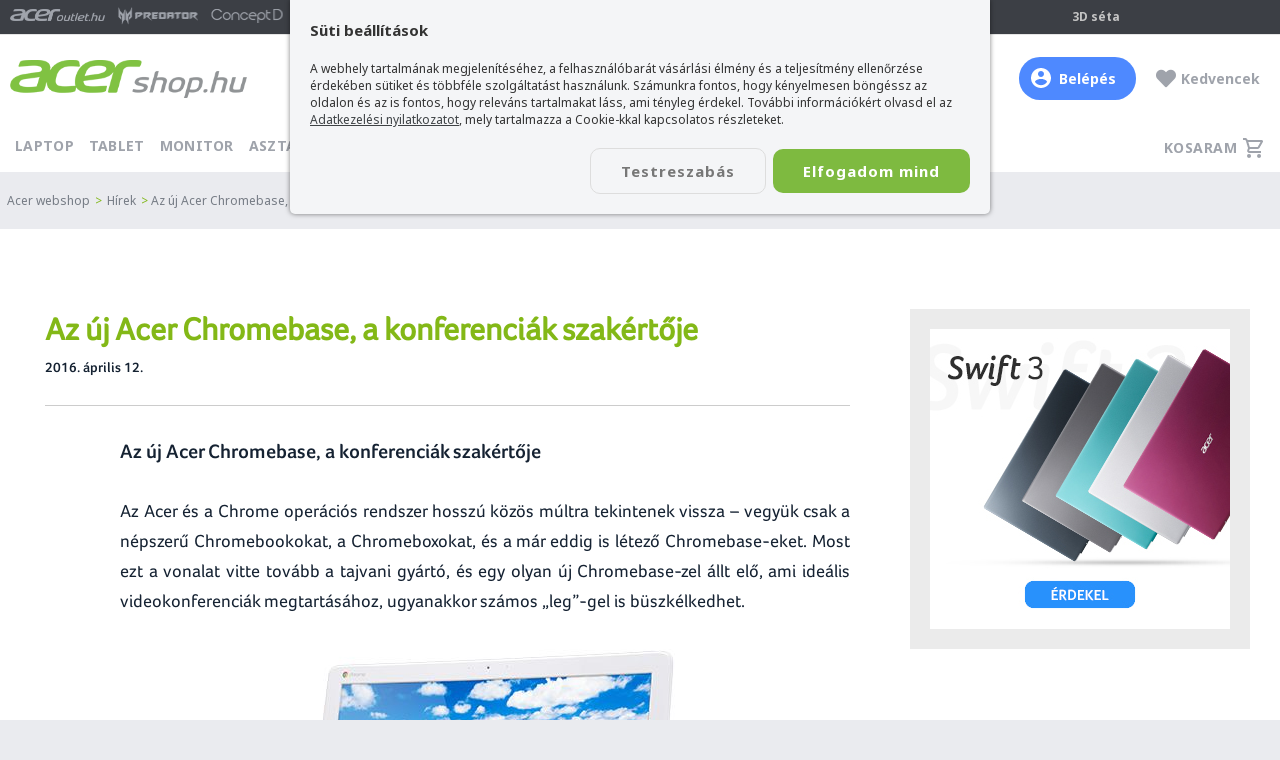

--- FILE ---
content_type: text/html; charset=utf-8
request_url: https://www.acershop.hu/hirek/az-uj-acer-chromebase-a-konferenciak-szakertoje/506/
body_size: 16188
content:
<!DOCTYPE html><!--[if lt IE 7 ]><html class="ie ie6" lang="hu"> <![endif]--><!--[if IE 7 ]><html class="ie ie7" lang="hu"> <![endif]--><!--[if IE 8 ]><html class="ie ie8" lang="hu"> <![endif]--><!--[if (gte IE 9)|!(IE)]><!--><html lang="hu" xmlns:fb="http://ogp.me/ns/fb#"> <!--<![endif]--><head><title>Az új Acer Chromebase, a konferenciák szakértője</title><meta property="og:title" content="Az új Acer Chromebase, a konferenciák szakértője" /><meta property="og:url" content="https://www.acershop.hu/hirek/az-uj-acer-chromebase-a-konferenciak-szakertoje/506/" /><meta property="og:image" content="https://www.acershop.hu/upload/articles/6/506/lead_original.jpg" /><meta property="og:site_name" content="acershop.hu" /><meta property="og:description" content="Az új Acer Chromebase, a konferenciák szakértője" /><meta property="og:type" content="website" /><meta property="fb:app_id" content="1856141711275422" /><meta name="description" content="Az új Acer Chromebase, a konferenciák szakértője"><meta name="keywords" content="acer predator, acer chromebase, acer asztali számítógép, acer számítógép, acer aspire, acer notebook, acer chrome i5,acer hírek, acer hirek"><meta name="author" content="AcerShop"><meta name="viewport" content="width=device-width, initial-scale=1, maximum-scale=5"> <meta name="MobileOptimized" content="width"><meta name="HandheldFriendly" content="true"> <meta name="mobile-web-app-capable" content="yes"> <link rel="preload" href="/frame/fonts/AcerFoco-Regular.woff" as="font" type="font/woff" crossorigin> <link rel="preload" href="/frame/fonts/AcerFoco-Semibold.woff" as="font" type="font/woff" crossorigin><meta name="robots" content="all" /><meta name="revisit-after" content="1 days"><meta http-equiv="Content-Type" content="text/html; charset=utf-8"><meta name="google-site-verification" content="5wCGupWJ3GKEFK4f6hc-5Zh9LNMjKAXENjiowqKHYzE"><base href="https://www.acershop.hu/" /><link rel="image_src" href="https://www.acershop.hu/upload/articles/6/506/lead_original.jpg"><link rel="shortcut icon" href="https://www.acershop.hu/favicon.ico"><link rel="alternate" type="application/rss+xml" title="Acer webshop hírek" href="https://www.acershop.hu/_rss.php?cat=news"><link rel="preload" as="style" onload="this.rel='stylesheet'" href="libs/fontawesome5/css/all.min.css?ts=5.15.4"><style type="text/css">@import url('https://fonts.googleapis.com/css?family=Noto+Sans:400,700&subset=latin-ext&display=swap');@import url('https://fonts.googleapis.com/css2?family=Noto+Sans+HK:wght@900&display=swap');@font-face{font-family: 'Conv_AcerFoco-Regular';src: url('/frame/fonts/AcerFoco-Regular.eot?#iefix');src: url('/frame/fonts/AcerFoco-Regular.eot?#iefix') format('eot'), url('/frame/fonts/AcerFoco-Regular.woff') format('woff'), url('/frame/fonts/AcerFoco-Regular.ttf') format('truetype'), url('/frame/fonts/AcerFoco-Regular.svg') format('svg');font-weight: normal;font-style: normal;font-display: swap;}@font-face{font-family: 'Conv_AcerFoco-Semibold';src: url('/frame/fonts/AcerFoco-Semibold.eot?iefix');src: url('/frame/fonts/AcerFoco-Semibold.eot?iefix') format('eot'), url('/frame/fonts/AcerFoco-Semibold.woff') format('woff'), url('/frame/fonts/AcerFoco-Semibold.ttf') format('truetype'), url('/frame/fonts/AcerFoco-Semibold.svg') format('svg');font-weight: normal;font-style: normal;font-display: swap;}@font-face{font-family: 'Conv_AcerFoco-Black';src: url('/frame/fonts/AcerFoco-Black.eot?iefix');src: url('/frame/fonts/AcerFoco-Black.eot?iefix') format('eot'), url('/frame/fonts/AcerFoco-Black.woff') format('woff'), url('/frame/fonts/AcerFoco-Black.ttf') format('truetype'), url('/frame/fonts/AcerFoco-Black.svg') format('svg');font-weight: normal;font-style: normal;font-display: swap;}/**/html, body, div, span, form, input, textarea, select, h1, h2, h3, h4, p, a, img, strong, q, ul, li, ol, dl, dt, dd, blockquote,article, footer, header, menu, nav, section, figure{padding: 0;margin: 0;border: 0;-webkit-font-smoothing: antialiased;vertical-align: baseline;}article, aside, details, figcaption, figure, footer, header, hgroup, menu, nav, section{display: block;}body {background: #eaebef;font-family: "Trebuchet MS", Helvetica, sans-serif;font-family: 'Noto Sans', sans-serif;font-size: 15px;color: #333;text-align: center;}h1, h2, h3, h4, h5, h6{margin: 0 0 15px;font-family: 'Conv_AcerFoco-Semibold', sans-serif;font-weight: bold;color: #333;}h1{font-weight: normal;font-size: 32px;}h2{font-weight: normal;font-size: 26px;}h3{font-weight: normal;font-size: 20px;}h4{font-size: 16px;}h2 a, h3 a, h4 a{color: #4b9a22;text-decoration: underline;}h2 a:hover {color: #3e4245;}hr{margin: 15px 0;border: none;border-bottom: solid 2px #ccc;height: 1px;visibility: visible;}a, a.link{color: #3e4245;transition: all 0.2s ease-out;text-decoration: underline;outline: none;}a:hover {color: #000;cursor:pointer;}a.colorRed{color: #bc0000;}a.colorRed:hover{color: #111;}a.link{color: #3B7DED;}a.link:hover{color: #3B589E;}a.greenLink{color: #80C244;}a.greenLink:hover{color: #77a914;}label {font-family: 'Noto Sans', sans-serif;font-size: 14px; color: #4D5357; cursor: pointer;}label:hover {text-decoration: none;}label + p{position: relative;}select, option, textarea {font-size: 12px;}input[type="text"], input[type="password"], input[type="tel"], input[type="email"], input[type="number"], textarea, select, input.text{box-sizing: border-box;display: block;transition: all 0.3s ease;padding: 9px 10px;background: #fff;border: solid 1px #D4D4D5;border-radius: 7px;font-size: 14px;color: #1A1B1D;outline: none;}textarea{padding: 5px 9px;}input[type="text"].form-err, input[type="password"].form-err, input[type="tel"].form-err, input[type="email"].form-err, input[type="number"].form-err, textarea.form-err, select.form-err{background: #FFE0E0;border: solid 1px #ff0000;}p{margin: 0 0 25px;}ul{margin: 0 10px 25px 10px;padding: 0 5px;font-family: 'Noto Sans', sans-serif;list-style-type: disc;}li{margin: 4px 0 2px 10px;font-family: "Trebuchet MS", Helvetica, sans-serif;font-family: 'Noto Sans', sans-serif;}ol{margin: 0 10px 10px 17px;padding: 0 5px;list-style-type: decimal;}.clear{display: block;clear: both;height: 0;font-size: 0;}.fontosInfo{box-sizing: border-box;padding: 30px 20px 30px;width: 100%;background: #fff;text-align: center;}.fontosInfo .wrp{margin: 0 auto;padding: 25px;width: 100%;max-width: 800px;background: #efd051;border-radius: 5px;}/* LAYOUT */#fullcontainer{position: relative;z-index: 1;}#fullcenter{margin: 0 auto;width: 980px;}#fullcontainer,#container{width: 100%;}#center{position: relative;z-index: 1;}#left{display: none;}#right{}/**/#recontainer{box-sizing: border-box;position: relative;z-index: 3;margin: 0 auto 30px;width: 100%;max-width: 1410px;text-align: left;}#recontainer.fullSize{max-width: none;}#flexCont{display: -webkit-flex;display: flex;width: 100%;}#recontainer .leftAside{transition: left 0.5s ease-in-out;order: 1;flex: 0 0 260px;margin: 0 0 25px;position: relative;z-index: 4;padding: 0 8px;width: 260px;}#filterBGLayer{display: none;position: fixed;top: 0; left: 0;width: 100%;height: 100%;z-index: 3;background: rgba(0, 0, 0, 0.3);}#recontainer .contAside{order: 2;width: 100%;z-index: 1;}.pageContent{padding: 60px 60px 30px 60px;background: #fff;font-size: 16px;font-size: 17px;line-height: 30px;text-align: left;}/* HEADER */#discount_user{padding: 5px 0;background: #3C3F45;font-weight: bold;font-size: 13px;color: #C4C4C4;text-transform: uppercase;text-align: center;}#headertop_out{z-index: 5;position: relative;width: 100%;background: #3C3F45;border-bottom: solid 1px #e5e5e5;text-align: center;}#headtop{box-sizing: border-box;position: relative;margin: 0 auto;padding: 3px 10px 0;width: 100%;max-width: 1400px;font-size: 12px;color: #C4C4C4;}#headtop .c{position: absolute;margin: 0 auto;left: 0; right: 0; top: 7px;width: 100%;max-width: 360px;font-weight: bold;}#headtop .c a{margin: 0 0 0 15px;font-size: 12px;color: #C4C4C4;text-decoration: none;white-space: nowrap;}#headtop .c a .fa{margin: 0 5px 0 0;color: #83B81A;}#headtop .c a:hover{opacity: 0.8;}#headtop .l{float: left;}.acLogoRow a{margin: 0 13px 0 0;display: inline-block;height: 26px;background: url(/frame/design/2020/head_logos_sprite.png) no-repeat;background-size: 95px 156px;text-decoration: none;transition: none;}.acLogoRow a img{display: none;}.acLogoRow a.ao{width: 95px;background-position: 0 0;}.acLogoRow a.ao:hover{background-position: 0 -26px;}.acLogoRow a.pr{width: 80px;background-position: 0 -104px;}.acLogoRow a.pr:hover{background-position: 0 -130px;}.acLogoRow a.cn{width: 72px;background-position: 0 -52px;}.acLogoRow a.cn:hover{background-position: 0 -78px;}#headtop .r{position: relative;float: right;padding-right: 140px;}#headtop #acershoplike{position: absolute;top: 3px; right: 0;display: inline-block;}#headtop .r .logIn{position: relative;display: inline-block;padding: 5px 10px 9px 25px;font-weight: bold;color: #C4C4C4;text-decoration: none;cursor: pointer;}#headtop .r .logIn i{display: block;content: '';position: absolute;left: 0; top: 4px;width: 20px;height: 20px;background: url(/frame/design/icons/user_profile.svg) no-repeat center center;}#headtop .r .logIn:hover span{opacity: 0.8;}#profileSub{display: none;z-index: 1;position: absolute;left: -10px; top: 30px;width: 220px;background: #3C3F45;}#profileSub a{display: block;padding: 10px 35px;color: #C4C4C4;text-decoration: none;text-align: left;}#profileSub a:hover{color: #fff;}#headtop .r .logIn:hover #profileSub{display: block;}#step3d{display: inline-block;padding: 5px 10px 9px 25px;font-weight: bold;color: #C4C4C4;text-decoration: none;}#step3d:hover{opacity: 0.8;}/**/#header_out{z-index: 4;position: relative;width: 100%;background: #fff;text-align: center;transition: top 0.6s ease-out;}#header_out *{box-sizing: border-box;}#header{display: flex;align-items: center;position: relative;margin: 0 auto;padding: 20px 0 5px;width: 100%;max-width: 1400px;text-align: center;}#header h1, #header .h1{order: 1;flex: 0 0 237px;width: 237px;margin: 0;padding: 0;}#header a.logo{float: left;display: block;margin: 5px 0 0;width: 100%;text-decoration: none;}#header a.logo img{width: 100%;}#header a.logo.miku{position: relative;top: -10px;}/**/#userHdr{position: relative;order: 3;flex: 0 0 auto;display: block;padding: 12px 20px 12px 40px;width: auto;font-weight: bold;font-size: 14px;color: #9FA3AB;text-decoration: none;text-align: left;}#userHdr:hover span{ color: #424A50;}#userHdr i{display: block;content: '';position: absolute;left: 0; top: 6px;width: 30px;height: 30px;background-repeat: no-repeat; background-position: center center;background-size: 30px 30px;}#userHdr.btn{margin-right: 20px;background: #4E89FF;border-radius: 24px;color: #fff;}#userHdr.btn i{left: 12px; top: 11px;width: 20px;height: 20px;background: url(/frame/design/icons/user_profile_fff.svg) no-repeat center center;}#userHdr.btn:hover{ background: #3774FF; color: #fff;}#userHdr.btn:hover span{ color: #fff;}/**/#favHdr{position: relative;order: 4;flex: 0 0 auto;display: block;padding: 12px 10px 12px 25px;width: auto;font-weight: bold;font-size: 14px;color: #9FA3AB;text-decoration: none;text-align: left;}#favHdr:hover b{ color: #424A50;}#favHdr b{}#favHdr i{position: absolute;left: 0; top: 12px;font-size: 20px;}#favHdr.active i{color: #80C342;}/**/#chat{order: 5;flex: 0 0 100px;display: block;/*float: right;*/padding: 4px 10px;width: 100px;font-weight: bold;font-size: 14px;color: #9FA3AB;text-decoration: none;text-align: right;}a#chat:hover{background: #F4F5F7;border-radius: 3px;}#chat .open{color: #80c242;}#chat i{margin: 0 3px 2px 0;display: inline-block;width: 5px;height: 5px;border-radius: 50%;background: #80c242;color: #80c242;font-size: 0;}#chat .close{color: #adb0b3;}#chat .close i{color: #adb0b3;background: #adb0b3;}/**/#basketHdr{order: 6;flex: 0 0 70px;display: none;/*float: right;*/padding: 4px 10px;width: 70px;border-radius: 3px;font-size: 13px;color: #9FA3AB;text-decoration: none;text-align: right;}.acerPage_200 #basketHdr{display: none;}a#basketHdr:hover{background: #F4F5F7;}#basketHdr .open{position: relative;color: #FF5341;}#basketHdr i{display: inline-block;margin: 0 2px 0 0;width: 20px; height: 20px;background: url(/frame/design/icons/kosar_20x20_9fa3ab.svg) no-repeat center center;vertical-align: middle;}#basketHdr .open b{display: inline-block;padding: 1px 0;width: 20px;background: #EB5757;border-radius: 50%;font-size: 12px;font-weight: normal;color: #fff;text-align: center;vertical-align: middle;}#basketHdr .open b.num{ display: block; position: absolute; top: -7px; right: -4px;}/**/#sformmobile{display: none;}#sform,#sformmobile{order: 2;/*margin: 0 200px 0 60px;*/margin: 0 20px 0 20px;width: 100%;max-width: 1000px;text-align: left;}#sformmobile{margin: 15px 10px 0 40px;}#sform form, #sformmobile form{display: flex;position: relative;margin: 0 auto;width: 100%;max-width: 580px;color: #fff;}#sform form input[type="text"],#sformmobile form input[type="text"]{order: 1;float: right;padding: 0 0 0 17px;width: 100%;max-width: 650px;height: 38px;background: #F4F5F7;border: none;border-radius: 24px 0 0 24px;font-family: 'Noto Sans', sans-serif;font-weight: bold;color: #424A50;outline: none;font-size: 14px;box-shadow: 0 0 0 transparent;}#sform form input[type="text"]::-webkit-input-placeholder,#sformmobile form input[type="text"]::-webkit-input-placeholder{ color: #9FA3AB;}#sform form a.fButton, #sformmobile form a.fButton{display: block;float: right;padding: 10px 0 0;order: 3;flex: 0 0 50px;width: 50px;height: 38px;background: #F4F5F7;border-radius: 0 24px 24px 0;color: #80c242;cursor: pointer;text-align: center;}/**/#mobileMenuButton{order: 7;flex: 0 0 30px;display: none;padding: 5px;width: 40px;height: 40px;border-radius: 3px;}#mobileMenuButton a{position: relative;display: block;padding-top: 5px;width: 30px;height: 30px;font-size: 17px;color: #80c242;text-align: center;text-decoration: none;}#mobileMenuButton:hover{background: #F4F5F7;}/* MENU */#mbar{position: relative;z-index: 2;width: 100%;background: #fff;}#menu_bar{position: relative;z-index: 20;box-sizing: border-box;margin: 0 auto;padding: 0;width: 100%;max-width: 1400px;}#menu_bar ul{float: left;margin: 0;padding: 0;list-style: none;text-align: left;}#menu_bar ul li{display: inline-block;margin: 0;padding: 0;list-style: none;}#menu_bar ul li.m{display: none;}#menu_bar ul li.m.mFirst{border-top: solid 3px #83b81a;}#menu_bar ul li a{display: inline-block;margin: 0 5px 0 0;padding: 17px 5px 17px 5px;font-weight: 700;font-size: 14px;line-height: 14px;letter-spacing: 0.3px;color: #9FA3AB;text-transform: uppercase;text-decoration: none;}#menu_bar ul li a:hover{color: #424A50;}#menu_bar ul li a.active{border-bottom: solid 3px #83b81a;color: #424A50;}#menu_bar ul li.m a .fa{margin: 0 7px 0 0;color: #d1aa8b;}#menu_bar ul li.bfmenu a{position: relative;padding-left: 23px;color: #000;}#menu_bar ul li.bfmenu a:before{content: '';position: absolute;left: 5px; top: 17px;width: 14px;height: 14px;/*background: url(/frame/camp/2021/karacsony/karikon_1.png) no-repeat;*/background: url(/frame/camp/2022/bf/bf_menuclock.png) no-repeat;}#menu_bar ul li.bfmenu a:hover{color: #424A50;background: #f9f9f9;}#menu_bar ul li.bfmenu a.active{border-bottom: 0;color: #000;}/**/#menu_bar ul li a.cd{position: relative;padding-right: 30px;}#menu_bar ul li a.cd span{display: block !important;position: absolute;right: 0; top: 11px;padding: 4px 0 0;width: 20px; height: 16px;border: solid 2px #f36631;background: #f36631;color: #fff;border-radius: 50%;font-size: 11px;text-align: center;}/**/#basketsm{float: right;}#basketsm a{position: relative;z-index: 100;display: block;padding: 5px;height: 40px;font-weight: 700;font-size: 14px;line-height: 14px;color: #9FA3AB;text-align: left;text-decoration: none;text-transform: uppercase;}#basketsm a span{display: inline-block;padding: 14px 28px 12px 10px;letter-spacing: 0.5px;}#basketsm a span.has{display: inline-block;padding: 14px 28px 12px 5px;}#basketsm a b{position: absolute;top: 2px; right: -2px;padding: 3px 0 0;width: 20px;height: 17px;background: #EB5757;border-radius: 50%;font-weight: normal;font-size: 12px;color: #fff;text-align: center;vertical-align: middle;}#basketsm a i{position: absolute;right: 5px; top: 16px;display: inline-block;margin: 0 2px 0 0;width: 20px; height: 20px;background: url(/frame/design/icons/kosar_20x20_9fa3ab.svg) no-repeat center center;vertical-align: middle;}#basketsm a:hover{color: #424A50;}/* breadcrumbs */#breadcrumbs{box-sizing: border-box;width: 100%;max-width: 1410px;margin: 0 auto;padding: 20px 5px;font-size: 12px;color: #82b81c;}#breadcrumbs a{padding: 0 2px;text-decoration: none;color: #767C85;}#breadcrumbs a:hover{text-decoration: underline;}#breadcrumbs span{color: #767C85;}/* filter button */#mobileFBrow{display: none;padding: 2px 10px;}#mobileFBrow.fixed{box-sizing: border-box;position: fixed;left:0; top:0;z-index: 2;width: 100%;min-height: 50px;padding: 2px 10px;background: #fff;box-shadow: 0 2px 4px 0 rgba(0, 0, 0, 0.2);}/**/#mobileFilterLogo{display: none;float: left;margin-top: 12px;width: 140px;text-decoration: none;}#mobileFBrow.fixed #mobileFilterLogo{display: block;}#mobileFilterLogo img{width: 100%;display: block;}/**/#mobileFilterButton{float: left;}#mobileFilterButton a{position: relative;display: block;padding: 5px;height: 40px;font-weight: 700;font-size: 14px;line-height: 14px;color: #9FA3AB;text-align: left;text-decoration: none;text-transform: uppercase;outline: none;}#mobileFilterButton a span{display: inline-block;padding: 14px 10px 12px 28px;letter-spacing: 0.5px;}#mobileFilterButton a span{padding-left: 10px;}#mobileFilterButton a{padding: 5px 5px 5px 25px;background: url(/frame/design/2019/szuro_icon_18x18_2864ff.svg) no-repeat left center;background-size: 19px 18px;color: #2864FF;}#mobileFilterButton a:hover{color: #424A50;}/**/#mobileFilterButton.landing{display: none;float: none;margin: 0 0 30px;}#mobileFilterButton.landing a{position: relative;padding: 5px 20px;background: #D1AA8B;border-radius: 0 5px 5px 0;color: #fff;}#mobileFilterButton.landing a i.fa{left: 20px; top: 10px;}#mobileFilterButton.landing:hover{opacity: 0.8;}/**/#mobileObForm{float: right;padding: 7px 0 0;width: 100%;max-width: 160px;}#mobileObForm select{padding: 8px 5px;width: 100%;}@media only screen and (max-width: 1400px){#header,#menu_bar{padding-left: 10px;padding-right: 10px;}#header{padding: 20px 10px;}}@media only screen and (max-width: 1300px){#sform,#sformmobile{margin: 0 20px 0 20px;}}@media only screen and (max-width: 1220px){#recontainer{padding: 0 8px;}#recontainer .contAside{float: none;width: 100%;}.pageContent{padding: 20px;}#menu_bar ul li a,#basketsm a{font-size: 13px;line-height: 13px;}}@media only screen and (max-width: 1023px){#recontainer{padding: 0;}#container{box-sizing: border-box;width: 100%;}#fullcenter,#left,#center,#right{padding: 0;width: 100%;}/*HEADER*/#headertop_out{display: none;}#header{padding: 10px;}/**/#header h1, #header .h1{flex: 0 0 180px;width: 160px;}#header a.logo{width: 100%;}#header a.logo.miku{top: -5px;}#sform,#sformmobile{margin: 0 80px 0 80px;}#chat{display: none;}/**/#basketHdr, #favHdr, #userHdr{margin: 0;flex: 0 0 40px;padding: 10px 5px 0;width: 40px;height: 40px;border-radius: 3px;text-align: center;}/**/#basketHdr i{font-size: 2em;}#basketHdr b{display: none;}/**/#favHdr i{position: static;left: auto; top: auto;}#favHdr b{display: none;}/**/#userHdr i{left: 5px;width: 30px;height: 30px;background-size: 30px 30px;}#userHdr span{display: none;}#userHdr.btn{margin: 0;background: none;border-radius: 0;}#userHdr.btn i{left: 0; top: 0;width: 40px;height: 40px;background: url(/frame/design/icons/user_profile_9fa3ab.svg) no-repeat center center;background-size: 25px 25px;}#userHdr.btn:hover{ background: none;}/*MENU*/#mbar{height: auto;background: transparent;border: 0;}#menu_bar,#menu_bar ul,#menu_bar ul li{float: none;padding: 0;margin: 0;width: 100%;height: auto;background: transparent;}#menu_bar ul li.m{display: inline-block;}#menu_bar ul{border-top: solid 1px #d7d7d7;}#menu_bar ul li a{box-sizing: border-box;float: none;margin: 0;padding: 20px 20px;width: 100%;height: auto;background: #ebefed;border-bottom: solid 1px #d7d7d7;font-weight: bold;font-size: 15px;}#menu_bar ul li a.active{border-bottom: solid 1px #d7d7d7;font-weight: bold;color: #83b81a;}#menu_bar ul li a b{color: #83b81a;}#mobileMenuButton{display: block;}#menu{display: none;}#menu.active{display: block;}#basketsm{display: none;}#mobileFBrow, #basketHdr{display: block;}/**/#menu_bar ul li a.cd span{right: auto;left: 100px; top: 14px;}#menu_bar ul li.bfmenu a:before{top: 20px;}/**/#breadcrumbs{padding: 5px;}/* SEARCH */#recontainer .leftAside{flex: none;position: absolute;top: -55px; left: 0;display: block;left: -330px;}#recontainer .leftAside.active{display: block;left: -8px;}#recontainer .leftAside.landingAside{top: 100px;}#recontainer .leftAside.active + #filterBGLayer{display: block;}#recontainer .leftAside.active #productFilter{-webkit-border-radius: 0 5px 5px 0;border-radius: 0 5px 5px 0;}#recontainer .leftAside.active #productFilter .title{-webkit-border-radius: 0 5px 0 0;border-radius: 0 5px 0 0;}#recontainer #productFilter .close{display: block;}#recontainer .leftAside.active #productFilter ul{padding: 0 0 0 10px;}#recontainer .leftAside.active #productFilter .title{padding-left: 20px;}/* landing search */#mobileFilterButton.landing{display: inline-block;}}@media only screen and (max-width: 899px){#header{display: block;padding: 0 0 10px;}body.acerPage_200 #header{padding: 0;}/**/body.hide{padding-top: 110px;}#header_out.hide{position: fixed;left:0; top: -110px;}#header_out.fixed{position: fixed;left:0; top:0;box-shadow: 0 2px 4px 0 rgba(0, 0, 0, 0.2);}#header_out.fixed #sform, #header_out.fixed #sformmobile{display: none;}#header_out.fixed #header{padding: 0;}/**/#header h1, #header .h1,#chat, #sform, #sformmobile{float: left;flex: none;}#header h1, #header .h1{padding: 5px 0 5px 10px;height: 50px;}#sform{display: none;}#sformmobile{display: block;padding: 10px 10px 0;border-top: solid 1px #efefef;}#sform, #sformmobile{clear: both;margin: 0;height: auto;max-width: none;}#sform form, #sformmobile form{max-width: none;}#sformmobile form input[type="text"]{max-width: none;}#header_out.fixed #sform, #header_out.fixed #sformmobile{display: none;}/**/#mobileMenuButton, #basketHdr, #favHdr, #userHdr{display: block;flex: none;position: absolute;top: 0;height: 50px;width: 49px;border-left: solid 1px #efefef;}#basketHdr, #favHdr, #userHdr{padding-top: 15px;}/**/#mobileMenuButton{float: none;right: 0;padding-top: 10px;}#mobileMenuButton a{width: 40px;}#basketHdr{right: 50px;}#favHdr{right: 100px;}#userHdr{right: 150px;}#userHdr i{top: 11px; left: 9px;}#userHdr.btn i{top: 5px; left: 4px;}body.acerPage_200 #favHdr{right: 0;}body.acerPage_200 #userHdr{right: 50px;}/**/#breadcrumbs{font-size: 11px;}}/* Összesen fizetendő box */.checkoutInfoBox{box-sizing: border-box;}.checkoutInfoBox *, .checkoutInfoBox *:before, .checkoutInfoBox *:after{box-sizing: inherit;}.checkoutInfoBox{margin: 0 0 30px;padding: 20px;background: #fff;font-size: 14px;text-align: left;}.checkoutInfoBox h3.title{margin: 0 0 10px;font-family: 'Noto Sans', sans-serif;font-size: 22px;color: #222;}.checkoutInfoBox .preSum{margin: 0;padding: 10px 0;}.checkoutInfoBox .sum{margin: 0;padding: 10px 0 0;border-top: solid 1px #ccc;}.checkoutInfoBox .l{float: left;padding: 0 0 5px;width: 50%;text-align: left;}.checkoutInfoBox .r{float: right;padding: 0 0 5px;width: 50%;font-weight: bold;font-size: 14px;text-align: right;}.checkoutInfoBox .cl{padding: 5px 0 0;width: auto;}.checkoutInfoBox .cr{padding: 0;width: auto;font-size: 22px;}.checkoutInfoBox .red{}.checkoutInfoBox .btnRow{margin: 20px 0 0;text-align: center;}.checkoutInfoBox .btnRow a{width: 100%;max-width: 360px;}.checkoutInfoBox .youSave{margin: 5px 0 0;color: #777;text-align: right;}/****/.checkoutInfoBox .list + .preSum{border-top: solid 1px #ccc;}.checkoutInfoBox .item{margin: 0 0 10px;padding: 10px 0 0;border-top: solid 1px #ccc;font-size: 13px;}.checkoutInfoBox .item.a{cursor: pointer;}.checkoutInfoBox .item.a span{display: block;}.checkoutInfoBox .item .pic{float: left;width: 60px;}.checkoutInfoBox .item .pic img{width: 100%;}.checkoutInfoBox .item .lead{float: left;padding: 0 0 0 10px;width: calc(100% - 60px);}.checkoutInfoBox .item .name{margin: 0 0 5px;font-weight: bold;}.checkoutInfoBox .item.a:hover .name{color: #80C342;}.checkoutInfoBox .subItem .name{margin: 7px 0 0;padding: 7px 0 0;border-top: solid 1px #e2e2e2;}.checkoutInfoBox .item .pcs{float: left;}.checkoutInfoBox .item .price{float: right;}.checkoutInfoBox .item .price.sp{}.checkoutInfoBox .item .price s{display: block;font-size: 11px;color: #4D5357;text-decoration: line-through;}.checkoutInfoBox .item .coupon{text-align: right;}.checkoutInfoBox .item .coupon b{font-weight: normal;}.checkoutInfoBox .item .coupon span{display: inline;}.srtideBkBox{padding: 20px 30px 0;}.acerPage_1 .srtideBkBox{padding: 20px 0;}.srtideBkBox .in{margin: 0;padding: 10px 15px 7px;background: #80c242;background: #ced1ca;background: #D3CAAD;border-radius: 10px;border: solid 2px #D4AC3A;color: #333;}.srtideBkBox .n{font-weight: bold;font-size: 20px;}.srtideBkBox .price{font-size: 36px;}.srtideBkBox .subPrice{margin: 0;}.acerPage_1 #pPriceBox .srtideBkBox .subPrice{margin: 0;}.srtideBkBox .subPrice .wp{display: block;padding: 5px 0 5px 5px;font-size: 15px;color: #573C0D;white-space: normal;}.srtideBkBox .subPrice .wp a{color: #573C0D;text-decoration: underline;}.srtideBkBox .subPrice .wp a:hover{color: #324edb;text-decoration: underline;}.srtideBkBox .mb a{display: block;padding: 10px 0;width: 100%;min-height: 100px;text-decoration: none;}.srtideBkBox .mb img{display: inline-block;width: auto;max-width: 100%;max-height: 100px;margin-bottom: 5px;}@media only screen and (max-width: 767px){.srtideBkBox .mb img{display: inline-block;width: 100%;max-width: 100%;max-height: 150px;margin-bottom: 5px;}}.acerPage_201 .webshopList #pBox_22725.pBox .p, .acerPage_201 .wsCarouselList #pBox_22725.pBox .p,.acerPage_200 .webshopList #pBox_22725.pBox .p, .acerPage_200 .wsCarouselList #pBox_22725.pBox .p,.acerPage_201 .webshopList #pBox_22726.pBox .p, .acerPage_201 .wsCarouselList #pBox_22726.pBox .p,.acerPage_200 .webshopList #pBox_22726.pBox .p, .acerPage_200 .wsCarouselList #pBox_22726.pBox .p,.acerPage_201 .webshopList #pBox_22727.pBox .p, .acerPage_201 .wsCarouselList #pBox_22727.pBox .p,.acerPage_200 .webshopList #pBox_22727.pBox .p, .acerPage_200 .wsCarouselList #pBox_22727.pBox .p{border: solid 2px #D4AC3A;}@media only screen and (max-width: 459px){.srtideBkBox .n{font-size: 16px;}.srtideBkBox .price{font-size: 26px;}}@media only screen and (max-width: 451px){}</style><link rel="preload" as="style" onload="this.rel='stylesheet'" href="style/reload2016/min-index.css?ts=1764938473"><link rel="preload" as="style" onload="this.rel='stylesheet'" href="style/reload2016/page/min-page8_hirek.css?ts=1764938473"><link media="print" rel="stylesheet" type="text/css" href="style/reload2016/print.css?ts=1648046782"><script>var fps_confirm_ok = 'OK';var fps_confirm_yes = 'Igen';var fps_confirm_no = 'Nem';var fps_confirm_cancel = 'Mégse';var fps_confirm_warning = 'Figyelem';var fps_confirm_close = 'Bezár';var fps_globalurl = 'https://www.acershop.hu/';var site_globalurl = 'https://www.acershop.hu/';</script><script type="application/ld+json">{ "@context": "http://schema.org", "@type": "WebSite", "url": "https://www.acershop.hu/", "potentialAction": { "@type": "SearchAction", "target": "https://www.acershop.hu/acer-laptop-termekek/?search={search}", "query-input": "required name=search" }}</script><script>var dataLayer = [];</script><script>/*Define dataLayer and the gtag function.*/function gtag(){dataLayer.push(arguments);}/*Set default consent to 'denied' as a placeholderDetermine actual values based on your own requirements*/gtag('consent', 'default', {'ad_storage': 'denied','ad_user_data': 'denied','ad_personalization': 'denied','analytics_storage': 'denied'});</script><script>dataLayer.push({'pagetype': 'newspage','newsyear': '2016','newsmonth': '4','logged-in': 'no','cookie_stat': 0,'cookie_adv': 0,'ad_storage': 'denied','ad_user_data': 'denied','ad_personalization': 'denied','analytics_storage': 'denied'});</script><!-- Hotjar Tracking Code for https://www.acershop.hu// --><script> (function(h,o,t,j,a,r){ h.hj=h.hj||function(){(h.hj.q=h.hj.q||[]).push(arguments)}; h._hjSettings={hjid:141188,hjsv:5}; a=o.getElementsByTagName('head')[0]; r=o.createElement('script');r.async=1; r.src=t+h._hjSettings.hjid+j+h._hjSettings.hjsv; a.appendChild(r); })(window,document,'//static.hotjar.com/c/hotjar-','.js?sv=');</script><script src="libs/lazysizes/lazysizes.min.js" async=""></script><style id="antiClickjack"> body{display:none !important;}</style><script type="text/javascript"> if (self === top) { var antiClickjack = document.getElementById("antiClickjack"); antiClickjack.parentNode.removeChild(antiClickjack); } else { top.location = self.location; }</script></head><body class="acerPage_8"><!-- acershop manager --><noscript><iframe src="https://metrics.acer.shop.hu/ns.html?id=GTM-KPKG3V"height="0" width="0" style="display:none;visibility:hidden"></iframe></noscript><script type="text/javascript">(function(w,d,s,l,i){w[l]=w[l]||[];w[l].push({'gtm.start':new Date().getTime(),event:'gtm.js'});var f=d.getElementsByTagName(s)[0],j=d.createElement(s),dl=l!='dataLayer'?'&l='+l:'';j.async=true;j.src='https://metrics.acer.shop.hu/gtm.js?id='+i+dl;f.parentNode.insertBefore(j,f);})(window,document,'script','dataLayer','GTM-KPKG3V');</script><!-- End acershop manager --><div id="fb-root"></div><script>(function(d, s, id) { var js, fjs = d.getElementsByTagName(s)[0]; if (d.getElementById(id)) return; js = d.createElement(s); js.id = id; js.src = "https://connect.facebook.net/hu_HU/sdk/xfbml.customerchat.js"; fjs.parentNode.insertBefore(js, fjs);}(document, 'script', 'facebook-jssdk'));</script><div id="acerTop"></div><div id="cookie_layer"><div class="wrp"><div class="t">Süti beállítások</div><div class="str">A webhely tartalmának megjelenítéséhez, a felhasználóbarát vásárlási élmény és a teljesítmény ellenőrzése érdekében sütiket és többféle szolgáltatást használunk. Számunkra fontos, hogy kényelmesen böngéssz az oldalon és az is fontos, hogy releváns tartalmakat láss, ami tényleg érdekel. További információkért olvasd el az <a href="adatkezelesi-nyilatkozat/" title="Adatkezelési nyilatkozatot">Adatkezelési nyilatkozatot</a>, mely tartalmazza a Cookie-kkal kapcsolatos részleteket. </div><form class="set" id="cookieset" name="cookieset" action="" method="post"><div class="setCatBox" id="setCat_1"><div class="head" data-id="1"><div class="ico"></div><div class="name">A weboldal működéséhez elengedhetetlen sütik</div><div class="check">Mindig aktív</div></div><div class="setCont" id="setCont_1">Ezek a sütik elengedhetetlenül nélkülözhetetlenek a weboldalunk működéséhez. Alapvető funkciókat engedélyeznek, amik szükségesek a webhely biztonságához vagy a kért szolgáltatás nyújtásához.</div></div><div class="setCatBox" id="setCat_2"><div class="head" data-id="2"><div class="ico"></div><div class="name">Statisztikai sütik</div><div class="check"><input type="checkbox" name="c_stat" value="1" /></div></div><div class="setCont" id="setCont_2">Ezen sütik által gyűjtött információk anonimek, tehát az adatokat névtelen formában gyűjtjük, hogy segítségükkel jobban megértsük a látogatók szokásait.</div></div><div class="setCatBox" id="setCat_3"><div class="head" data-id="3"><div class="ico"></div><div class="name">Marketing célú sütik</div><div class="check"><input type="checkbox" name="c_adv" value="1" /></div></div><div class="setCont" id="setCont_3">Ezeknek a használatával számodra érdekes tartalmakat/hirdetéseket tudunk megjeleníteni.</div></div></form><div class="btns"><a class="button b2" onclick="$('#cookie_layer .set').slideDown(); $(this).hide(); $('#cookie_layer .b3').show();" href="javascript:void(0);" title="Testreszabás">Testreszabás</a><a class="button b3" onclick="xajax_cookiePolicyForm(xajax.getFormValues('cookieset')); $('#cookie_layer').fadeOut('slow', function(){ $(this).remove(); });" href="javascript:void(0);" title="Beállítom">Beállítom</a><a class="button b1" onclick="xajax_cookiePolicy(); $('#cookie_layer').fadeOut('slow', function(){ $(this).remove(); });" href="javascript:void(0);" title="Elfogadom mind">Elfogadom mind</a></div></div></div><div id="headertop_out"><div id="headtop"><div class="l acLogoRow"><a class="ao" href="https://www.aceroutlet.hu/" title="AcerOutlet" target="_blank" rel="noopener noreferrer"><img src="frame/design/2020/head_aceroutlet.png" height="26" alt="" /></a><a class="pr" href="https://www.predatorshop.hu/" title="Predatorshop" target="_blank" rel="noopener noreferrer"><img src="frame/design/2020/head_predator.png" height="26" alt="" /></a><a class="cn" href="https://www.acershop.hu/conceptd/" title="ConceptD" target="_blank" rel="noopener noreferrer"><img src="frame/design/2020/head_conceptd.png" height="26" alt="" /></a></div><div class="c">Magyarország Acer márkaboltja<a href="tel:+36208002237"><i class="fa fa-phone"></i>+36 20 / 800 2237</a></div><div class="r"><a id="step3d" onclick="dataLayer.push({'event':'VirtualPageview', 'virtualPageURL':'/3dseta', 'virtualPageTitle' : '3D Seta!'});" title="Nézz körbe üzletünkben" href="https://my.matterport.com/show/?m=UPwn9JxPuwP" target="_blank" rel="noopener noreferrer">3D séta</a><div id="acershoplike"></div></div><div class="clear"><!-- clear --></div></div></div><div id="header_out"><header id="header"><div class="h1"><a class="logo" href="https://www.acershop.hu/" title="Acer laptopok és monitorok, PC-k, kiegészítők széles kínálata"><img src="/frame/re2016/acershop_logo_retina_366x58.png" alt="acer.shop.hu" width="237" /></a></div><div id="sform"><form id="top_search" name="top_search" method="get" action="acer-laptop-termekek/" onsubmit="xajax_reSearch(xajax.getFormValues('top_search')); return false;"><input id="search_inp" autocomplete="off" placeholder="Ezt az Acert keresem..." type="text" name="search" value="" /><a class="fButton" onclick="$('#top_search').submit();" href="javascript:void(0);" title=""><i class="fa fa-search fa-lg" aria-hidden="true"></i></a><div class="clear"><!-- clear --></div></form></div><div id="sformmobile"><form id="mtop_search" name="mtop_search" method="get" action="acer-laptop-termekek/"><input id="search_inpm" placeholder="Ezt az Acert keresem..." type="text" name="search" value="" /><a class="fButton" onclick="$('#mtop_search').submit();" href="javascript:void(0);" title=""><i class="fa fa-search fa-lg" aria-hidden="true"></i></a><div class="clear"><!-- clear --></div></form></div><a id="userHdr" class="btn" href="javascript:void(0);" onclick="this.blur(); xajax_login_now();"><i></i><span>Belépés</span></a><a id="favHdr" onclick="xajax_setFavProduct(0, 0); return false;" href="javascript:void(0);" title="Kedvencek"><i class="fa fa-heart"></i><b class="t">Kedvencek</b></a><a id="basketHdr" href="kosaram/" title="Kosaram"><b class="t">KOSÁR</b><div class="open"><i></i></div></a><div id="mobileMenuButton"><a title="Menü" href="javascript:void(0);"><i class="fa fa-bars fa-lg" aria-hidden="true"><!-- ico --></i></a></div><div class="clear"><!-- clear --></div></header></div><div id="basketDropLayer" class="floatDropLayer"><div class="head">Kosárban lévő termékek</div><div class="content"><div class="checkoutInfoBox"><h3 class="title">Rendelésed</h3><div class="notice">A kosarad üres!</div></div></div></div><div id="mbar"><nav id="menu_bar"><ul id="menu"><li><a href="acer-laptop-termekek/acer-laptop/" title="Laptop">Laptop</a></li><li><a href="acer-laptop-termekek/acer_tablet/" title="Tablet">Tablet</a></li><li><a href="acer-laptop-termekek/acer-monitor/" title="Monitor">Monitor</a></li><li><a href="acer-laptop-termekek/acer-asztali-gep/" title="Asztali PC">Asztali PC</a></li><li><a href="acer-laptop-termekek/acer-projektor/" title="Projektor">Projektor</a></li><li><a href="acer-laptop-termekek/laptop-taskak/" title="Táskák">Táska</a></li><li><a href="acer-laptop-termekek/?search=lifestyle" title="Életstílus">Életstílus</a></li><li><a href="acer-laptop-termekek/kiegeszitok/" title="Kiegészítők">Kiegészítő</a></li><li><a href="kapcsolat/" title="Kapcsolat">Kapcsolat</a></li><li class="m mFirst"><a onclick="dataLayer.push({'event':'VirtualPageview', 'virtualPageURL':'/3dseta', 'virtualPageTitle' : '3D Seta!'});" title="Nézz körbe üzletünkben" href="https://my.matterport.com/show/?m=UPwn9JxPuwP" target="_blank" rel="noopener noreferrer">3D SÉTA - Nézz körbe üzletünkben</a></li><li class="m mFirst"><a href="javascript:void(0);" onclick="this.blur(); xajax_login_now();"><i class="fa fa-sign-in" aria-hidden="true"></i>BELÉPEK</a></li></ul><div id="basketsm"><a href="kosaram/" title="Kosaram"><span>Kosaram</span><i></i> </a></div><div class="clear"><!-- clear --></div></nav></div><div id="recontainer"><div id="breadcrumbs"><a href="https://www.acershop.hu/" title="Acer webshop">Acer webshop</a> &gt; <a href="https://www.acershop.hu/hirek/" title="Hírek">Hírek</a> &gt; <span>Az új Acer Chromebase, a konferenciák szakértője</span></div><div id="center"><div id="article-wrap"><article id="article"><div class="headSimple"><h1>Az új Acer Chromebase, a konferenciák szakértője</h1><div class="date">2016. április 12.</div></div><div id="markTop" class="lead">Az új Acer Chromebase, a konferenciák szakértője</div><div class="htmltext"><p class="Szveg">Az Acer és a Chrome operációs rendszer hosszú közös múltra tekintenek vissza – vegyük csak a népszerű Chromebookokat, a Chromeboxokat, és a már eddig is létező Chromebase-eket. Most ezt a vonalat vitte tovább a tajvani gyártó, és egy olyan új Chromebase-zel állt elő, ami ideális videokonferenciák megtartásához, ugyanakkor számos „leg”-gel is büszkélkedhet.</p><p style="text-align: center;"><img src="upload/articles/6/506/3_500x400.jpg?x=i88jKv" alt="upload/articles/6/506/3_500x400.jpg" width="306" height="228" /></p><p class="Cm2"><strong>A legnagyobb kijelző, és az első érintőképernyő</strong></p><p class="Szveg">Legyünk őszinték, már el sem tudnánk képzelni egy új Acer eszköz bemutatását anélkül, hogy abban ne lenne benne a „világ első” szófordulat. Nos, a mostanában bejelentett új Chromebase sem okoz csalódást ilyen szempontból, hiszen mindjárt két területen is kiemelkedő teljesítményt mutat föl.</p><p class="Szveg">Az egyik ilyen, hogy az elsősorban meetingek számára fejlesztett Chromebase (CA24V) az első olyan Chromebase, ami érintőképernyőt kapott, így jelentősen megkönnyíti az eszköz használóinak dolgát.</p><p style="text-align: center;"><img src="upload/articles/6/506/2_500x400.jpg?x=1BNxGn" alt="upload/articles/6/506/2_500x400.jpg" width="296" height="271" /></p><p class="Szveg">A másik „leg” pedig, hogy ez az új Chromebase rendelkezik a legnagyobb kijelzővel, amit eddig Chrome OS-t futtató eszközbe szereltek. A 24 colos Full HD (1920x1080) IPS panel 178 fokos betekintési szöge lehetővé teszi, hogy a videokonferencia résztvevői egyaránt jól lássák a képernyőt, és az élethű színeket is garantálja.</p><p class="Cm2"><strong>A tökéletes meetingek szakértője</strong></p><p class="Szveg">Annak érdekében, hogy egy-egy videokonferencia a lehető legjobb minőségű legyen, az eszköz négy mikrofont, illetve két hangszórót kapott. Ez azért lényeges, mert így a beszélgetés szereplői mindkét oldalon tisztán hallhatják egymást. A tökéletes képért egy HD webkamera felel, arról pedig, hogy mindenki kitűnően lásson mindenkit, a -5-től +30 fokig dönthető keret gondoskodik.</p><p style="text-align: center;"><img src="upload/articles/6/506/1_500x400.jpg?x=cnM0b8" alt="upload/articles/6/506/1_500x400.jpg" width="322" height="247" /></p><p class="Szveg">A Google Hangouts-ot használó Chromebase-zel lehetővé válik, hogy egyszerre 25 különböző eszközről – laptopok, okostelefonok, táblagépek – vegyenek részt magán a videokonferencián. A meeting linkjének a segítségével a kollégák és az ügyfelek könnyedén bekapcsolódhatnak az adott beszélgetésbe akár otthonról, akár egy irodából.</p><p>A Chromebase további nagy előnye, hogy remekül használható kisebb helyiségben is, és biztonságos, hiszen az operációs rendszer minden hat hétben automatikusan frissül.</p></div><div id="markBottom" class="clear"><!-- clear --></div></article><aside id="article-right"><div class="article-right-banner"><a href="https://www.acershop.hu/acer/swift-3-ultrabook/" title="Swift 3"><img src="/frame/camp/2022/cikkoldal/300x300_swift3.jpg" alt="Swift 3" /></a></div></aside></div></div><div class="clear"><!-- clear --></div></div><div id="warrantyRow"><div class="inner"><a class="first" href="vasarlasi-informaciok/online-hitel/" title="Online hitel"><b class="w1"><!-- icon --></b><h3>Online hitel</h3><span>Kényelmes és gyors igénylés,<br />rugalmas konstrukció</span></a><a href="vasarlasi-informaciok/garancia-otthonrol/" title="Garancia otthonról"><b class="w2"><!-- icon --></b><h3>Garancia otthonról</h3><span>Garanciális ügyintézés kényelmesen, gyorsan</span></a><div class="cm"><!-- clear --></div><a href="vasarlasi-informaciok/visszavasarlas/" title="30 napos visszavásárlási garancia"><b class="w3"><!-- icon --></b><h3>Visszavásárlási garancia</h3><span>Nincs kockázata egy gyors döntésnek. Akár cégeknek is!</span></a><a href="vasarlasi-informaciok/argarancia/" title="Árgarancia"><b class="w4"><!-- icon --></b><h3>Árgarancia</h3><span>Egyedülálló megoldás, hogy ne érhessen kellemetlenség</span></a><div class="cm"><!-- clear --></div><a class="last" href="vasarlasi-informaciok/1naposszallitas/" title="Akár 1 napos szállítás"><b class="w5"><!-- icon --></b><h3>Akár 1 napos szállítás</h3><span>Villámgyors kiszállítás, vedd át rendelésed akár már holnap!</span></a><div class="clear"><!-- clear --></div></div></div><div id="logoRow"><div class="inner"><div class="box box2"><img class="lazyload" data-src="frame/re2016/partner/megbizhato.png" alt="Megbízható bolt" /><div class="arukereso"><!-- ÁRUKERESŐ.HU CODE - PLEASE DO NOT MODIFY THE LINES BELOW --><div style="background: transparent; text-align: center; padding: 0; margin: 0 auto; width: 120px"><a title="Árukereső.hu" href="//www.arukereso.hu/" style="display: block;border:0; padding:0;margin:0"><img style="padding: 0; margin:0; border:0" alt="Árukereső.hu" src="//static.arukereso.hu/hu/logo-120.png"/></a><a title="Árukereső, a hiteles vásárlási kalauz" style="line-height:16px;font-size: 11px; font-family: Arial, Verdana; color: #000" href="//www.arukereso.hu/">Árukereső, a hiteles vásárlási kalauz</a></div><!-- ÁRUKERESŐ.HU CODE END --></div><a href="cofidis-tajekoztatas/" target="_blank" title="Cofidis"><img class="cofidis lazyload" data-src="frame/design/2025/creditbank_cofidis_v2.png?v=2" alt="Cofidis" /></a><a href="upload/media/2022/notebookbp_iso.pdf" target="_blank" title="ISO 9001"><img class="emt lazyload" data-src="frame/design/emt_tanusitvany_69x75.png" alt="ISO 9001" /></a><a href="https://instacash.hu/" target="_blank" rel="noopener noreferrer"><img class="instacash lazyload" data-src="frame/design/instacash.svg" title="Instacash" alt="Instacash" /></a><a href="http://simplepartner.hu/PaymentService/Fizetesi_tajekoztato.pdf" target="_blank" rel="noopener noreferrer"><img class="simple lazyload" data-src="frame/design/simplepay_bankcard_logos_left_482x40.png" title="SimplePay - Online bankkártyás fizetés" alt="SimplePay vásárlói tájékoztató" /></a></div><div class="clear"><!-- clear --></div></div></div><div id="footer_out"><footer id="footr"><div class="r"><div class="box box1"><h3>Acershop klub</h3><p>Legyél Te is klubtag, hogy első kézből értesülj az Acer újdonságokról és akciókról!</p><form id="footform" name="footform"><input id="fnl_email" type="email" name="fnl_email" placeholder="e-mail címed" onkeydown="if(event.keyCode==13) {this.blur(); clearTimeout(popupNletterTS); popupNletter = true; xajax_popupNletter(document.getElementById('fnl_email').value, 0); return false;}" /><a onclick="clearTimeout(popupNletterTS); popupNletter = true; xajax_popupNletter(document.getElementById('fnl_email').value, 0);" href="javascript:void(0);" title="Feliratkozom">Feliratkozom</a><div class="clear"><!-- clear --></div></form><div class="soc"><a rel="nofollow" href="https://www.facebook.com/acershop.hu/" title="facebook" target="_blank" rel="noopener noreferrer"><i class="fab fa-facebook"></i></a><a rel="nofollow" href="https://www.youtube.com/user/AcerShop" title="youtube" target="_blank" rel="noopener noreferrer"><i class="fab fa-youtube"></i></a><a rel="nofollow" href="https://www.instagram.com/acershop.hu/" title="instagram" target="_blank" rel="noopener noreferrer"><i class="fab fa-instagram"></i></a><a rel="nofollow" href="https://www.tiktok.com/@acershop.hu" title="tiktok" target="_blank" rel="noopener noreferrer"><i class="fab fa-tiktok"></i></a></div></div><div class="box boxAuto"></div><div class="box box2"><h3>Kérdésed van?</h3><ul><li><a href="mailto:info@acer.shop.hu">info@acer.shop.hu</a></li><li><a href="tel:+36213457700">+36 21 / 345 - 7700</a></li><li><a href="ceges-arajanlat/" title="Céges árajánlat kérés">Céges árajánlat kérés</a></li></ul></div><div class="box box3"><h3>Információk</h3><ul><li><a href="vasarlasi-informaciok/vasarlas-menete/" title="Vásárlás menete">Vásárlás menete</a></li><li><a href="vasarlasi-informaciok/aszf/" title="Általános felhasználási feltételek">Általános felhasználási feltételek</a></li><li><a href="vasarlasi-informaciok/adatkezeles/" title="Adatkezelési nyilatkozat">Adatkezelési nyilatkozat</a></li><li><a href="vasarlasi-informaciok/utmutatok/" title="Használati útmutatók">Használati útmutatók</a></li><li><a rel="nofollow" href="palyazatok/" title="Pályázatok">Pályázatok</a></li><li><a href="adattorles/" title="Végleges adattörlés">Végleges adattörlés</a></li></ul></div><div class="box box4"><h3>Acershop üzletünk</h3><ul><li><a href="kapcsolat/#markabolt1" title="Budapest Nyugati">Budapest Nyugati</a></li><li><a href="rolunk/" title="Rólunk">Rólunk</a></li><li><a href="kapcsolat/" title="Cégadatok">Cégadatok</a></li><li><br /><br /><br /><a href="https://gamer.shop.hu/" target="_blank" rel="noopener noreferrer" title="Partnerünk a gamer.shop.hu">Partnerünk a gamer.shop.hu</a></li></ul></div></div><div class="clear"><!-- clear --></div><div class="lgo acLogoRow"><a class="ao" href="https://www.aceroutlet.hu/" title="AcerOutlet" target="_blank" rel="noopener noreferrer"><img class="lazyload" data-src="frame/design/2020/head_aceroutlet.png" alt="" /></a><a class="pr" href="https://www.predatorshop.hu/" title="Predatorshop" target="_blank" rel="noopener noreferrer"><img class="lazyload" data-src="frame/design/2020/head_predator.png" alt="" /></a><a class="cn" href="https://www.acershop.hu/conceptd/" title="ConceptD" target="_blank" rel="noopener noreferrer"><img class="lazyload" data-src="frame/design/2020/head_conceptd.png" alt="" /></a></div><div class="cpy">&copy; 2026 Minden jog fenntartva. Notebook Bp. Kft.</div><div class="clear"><!-- clear --></div></footer></div><div id="foot_out"><div id="foot"><img class="lazyload" data-src="/frame/re2016/acershop_logo_retina_366x58.png" alt="acer.shop.hu" width="150" /></div></div><div id="sof_span" style="display:none;"></div><div id="map_bg"></div><div id="map_layer"></div><div id="push-messages"></div><script src="libs/jquery/3.7.1/jquery.min.js"></script>
<script src="libs/jquery/1.14.0ui/jquery-ui.min.js"></script>
<script src="cache/minify.js?ts=1759308616"></script>
<script src="libs/jquery/customselect/jquery.customSelect.min.js"></script>
<script>
			$(function(){
				$("select.styled").customSelect({
					customClass: "acerCustomSelect",
					mapClass: true,
					mapStyle: false
				});
			});
		</script><script type="text/javascript" src="libs/xajax_js/xajax_core.js" charset="UTF-8"></script>
<script type="text/javascript" src="/cache/cachedjs/cachedjs_8_hu_HU.js?ts=1768555149"></script>
<script>
var popupNletter = false;
var popupNletterTS = null;
$(document).ready(function(){
	$(window).scroll(function(){

				var x = $('#markTop').offset().top + 10;
				var y = $('#markBottom').offset().top - 100;
				var z = $('#article').offset().left + 25;
				if($(window).scrollTop()>=x  && $(window).scrollTop()<=y){
					$('#fbBox').addClass('fixed').css('left', z);
				}else{
					$('#fbBox').removeClass('fixed').attr('style', '');
				}
			});
var allVideos = $('#article .htmltext iframe[src^="https://www.youtube.com"], iframe[src^="//www.youtube.com"], object, embed');
			
			allVideos.each(function(){
				$(this).wrap('<figure class="embedVideo" />');
			});
	
			var fluidEl = $('.embedVideo');
			allVideos.each(function(){
				if(this.height && this.width){
					$(this).attr('data-aspectRatio', this.height / this.width).removeAttr('height').removeAttr('width');
				}
			});

			$(window).resize(function(){
				var newWidth = fluidEl.width();
				/*if(newWidth>640){
					newWidth = 640;
				}*/
				allVideos.each(function(){
					var el = $(this);
					if(el.attr('data-aspectRatio')){
						el.width(newWidth).height(newWidth * el.attr('data-aspectRatio'));
					}
				});
			}).resize();
xajax_startMarketingPopupLayer();

	$('#cookie_layer .head .ico, #cookie_layer .head .name').click(function(){
		var catID = $(this).parent().attr('data-id');
		$('#cookie_layer .setCont').slideUp();
		$('#cookie_layer .head .ico').removeClass('opened');
		
		if(catID){
			if($('#setCont_'+catID).is(':visible')){
				$('#setCont_'+catID).slideUp();
			}else{
				$('#setCont_'+catID).slideDown();
				$('#setCat_'+catID+' .ico').addClass('opened');
			}
		}
	});
	
$.widget('custom.catcomplete', $.ui.autocomplete, {
			    _create: function() {
			        this._super();
			        this.widget().menu('option', 'items', '> :not(.ui-autocomplete-category)');
			      },
			    _renderMenu: function( ul, items ) {
			        var self = this,
			        currentCategory = '';
			        $.each( items, function( index, item ) {
			        	var li;
			            if ( item.catid != currentCategory ) {
			                ul.append('<li class="ui-autocomplete-category acCategory'+item.catid+'"><span>' + item.catname + '</span></li>' );
			                currentCategory = item.catid;
			            }
			            
						li = self._renderItemData( ul, item );
						if (item.category) {
							var html = '<a class="item '+item.aclass+'">asd'
								+ item.html 
							+ '</a>';
							li.attr( 'aria-label', item.category + ' : ' + item.label ).addClass(item.liclass).append(html);
						}
			        });
			    },
			    _renderItem: function(ul, item){
		        	var html = '<a class="item '+item.aclass+'">'
						+ item.html 
					+ '</a>';
					return $('<li></li>')
					.addClass(item.liclass)
					.data('item.autocomplete', item)
					.append(html)
					.appendTo( ul );
				}
			});
			$(function(){
				$('#search_inp').catcomplete({
					minLength: 2,
					delay: 250,
					appendTo: '#header_out',
					source: function(request, response){
						$.ajax({
							url: '_research.php',
							dataType: 'json',
							cache: false,
							type: 'get',
							data: {term: request.term, c_id:$('#searchCID').val()}
						}).done(function(data){
							response(data);
						});
					},
					focus: function( event, ui ){
						/*return false;*/
					},
					select: function( event, ui ) {
						$('#search_inp').val( ui.item.search );
						window.location.href = ui.item.href;
						return false;
					}
				});
			});
			
			$(function(){
				$('#searchCID').customSelect({
					customClass: 'acerSearchSelect',
					mapClass: false,
					mapStyle: false
				});
			});
			
$(function(){
				$('#mobileMenuButton').click(function(){
					if($('#menu').hasClass('active')){
						if($('#header_out').hasClass('fixed')){
							scroll2DIV2('menu', -55);
						}else{
							$('#menu').slideUp('fast', function(){
								$(this).removeClass('active').attr('style', '');
							});
						}
					}else{
						$('#menu').slideDown('fast', function(){
							$(this).addClass('active').attr('style', '');
							scroll2DIV2('menu', -55);
						});
					}
				});
			});
acerlib.layer.add({hoverID:'basketsm', layerID:'basketDropLayer', tolerance: {right: -5}});
acerlib.layer.init();
$(window).scroll(function(){
		if($(window).scrollTop() >= 150 ){
			$('#header_out').addClass('fixed');
		}else if($(window).scrollTop() >= 100 ){
			$('#header_out').addClass('hide');
			$('body').addClass('hide');
		}else{
			$('body').removeClass('hide');
			$('#header_out').removeClass('fixed').removeClass('hide');
		}
	});
$('#productFilter .close, #mobileFilterButton a, #filterBGLayer').click(function(){
	$('#recontainer .leftAside').toggleClass('active');
	scroll2DIV('recontainer');
});
});
</script>
		<script>
		setTimeout(function(){
			window.mcwidget = {"appId":"532160876956612","pageId":"105928349440659","page_name":"AcerShop","fb_page_id":"105928349440659","widget_phone":null,"sms_channel_connected":false,"widgets":[{"widget_id":14935013,"page_id":"105928349440659","widget_type":"customer_chat","status":"active","name":"Growth Tool #23","data":{"feed_comment_settings":[],"setup":{"minimized":"hidden","dialogDelay":"3","enable_ref_payload":false,"loggedInGreeting":"","urlBlacklist":""}},"channel":"facebook","ts_created":1617108451,"chat_ref":"w14935013"}],"widgetLocale":"hu_HU","defaultSize":0,"fbSDKVersion":"v10.0","whitelist":["4ce45d569009ca583c4f721417c8fcbd7d6d4a5302d49889e85b324d5e1a4b36","5b031d77ea54ac0a88328977871b680f60ae92864d11cf62b89e4396aeba54d5","e04a45f0a505569fddc714decd22a84e8cb421b628b371dd70f2ca7035eac346","f2cbfeda670dc91d10651057f2d9c1f9010175cf28059cfc43337b7d2c6f3f4d"],"smsModalConsentText":"Please note that by typing in your phone number in the field above you are agreeing to receive autodialed personal and marketing text messages to your mobile number. Consent is not required for purchase. Message and data rates may apply. Reply “STOP” by SMS to cancel.","is_eu_affected":true};


			(function(d, s, id){
			var host = 'mccdn.me/131833';

			var js, fjs = d.getElementsByTagName(s)[0];
			if (d.getElementById(id)) { return; }
			js = d.createElement(s); js.id = id;
			js.src = '//' + host + '/assets/js/widget.js';
			fjs.parentNode.insertBefore(js, fjs);
			}(document, 'script', 'mcwidget-core'));
		}, 5000);
		</script>
		<script>
function getUrlParameter(e) {
    e = e.replace(/[\[]/, "\\[").replace(/[\]]/, "\\]");
    var n = new RegExp("[\\?&]" + e + "=([^&#]*)").exec(location.search);
    return null === n ? "" : decodeURIComponent(n[1].replace(/\+/g, " "))
}
!function () {
    window.MaileonAnalyticsObject = "mln", "mln"in window || (window.mln = function () {
        window.mln.q.push(arguments)
    }, window.mln.q = []), window.mln.l = (new Date).getTime();
    var e = document.createElement("script");
    e.src = "https://analytics.maileon.com/analytics/js-ma-1.1.min.js", e.async = !0;
    var n = document.getElementsByTagName("script")[0];
    n.parentNode.insertBefore(e, n)
}();
var mAT = new Array();
mAT[0] = 'hRc8HuAHFiI_zVpZ5ki0N8i8BQ9WqWtsNYBFdfHJw67qJ1Km_-iaEA';
var val = '';
mln(mAT, val);
</script>
	</body>
</html>

--- FILE ---
content_type: text/css
request_url: https://www.acershop.hu/style/reload2016/page/min-page8_hirek.css?ts=1764938473
body_size: 1194
content:
#articles{width:100%}#articles
a.lead{display:block;padding:22px;background:#fff;border-bottom:solid 1px #ccc;text-decoration:none}#articles
h3{margin:0
0 5px;padding:0;font-family:"Conv_AcerFoco-Regular",sans-serif;font-weight:bold;font-size:22px;color:#6DC01C}#articles a:hover
h3{color:#27333e;text-decoration:underline}#articles a.lead
b{display:block;margin:0
0 10px;font-size:14px;color:#27333e}#articles a.lead
span{margin:0;font-size:15px;line-height:22px;color:#27333e}#article-wrap
*{box-sizing:border-box}#article-wrap{width:100%;display:-webkit-flex;display:flex;background:#fff;font-size:16px;text-align:left}#article{float:left;width:100%;font-family:'Conv_AcerFoco-Regular',sans-serif;color:#152232}#article
.head{position:relative;margin:0
0 10px}#article .head
img{width:100%}#article .head-wrap{position:absolute;left:0;bottom:0;padding:35px
45px;width:100%;max-width:600px}#article .head
.date{margin:0
0 20px;font-family:'Conv_AcerFoco-Semibold',sans-serif;font-size:14px;color:#fff;text-shadow:1px 1px 2px #777}#article .head
h1{margin:0;font-family:'Conv_AcerFoco-Semibold',sans-serif;font-size:36px;color:#fff;text-shadow:1px 1px 2px #555}#article
.author{padding:5px
30px 15px 45px;font-family:Tahoma,Geneva,sans-serif;font-size:14px}#article .author
.name{float:left;color:#959595}#article .author
.clock{float:right;color:#b48f62}#article
.headSimple{padding:80px
30px 15px 45px}#article .headSimple
h1{margin:0
0 10px;padding:0;font-family:"Conv_AcerFoco-Regular",sans-serif;font-weight:bold;font-size:32px;line-height:40px;color:#83b817}#article .headSimple
.date{padding:0
0 30px;border-bottom:solid 1px #ccc;font-family:'Conv_AcerFoco-Semibold',sans-serif;font-size:14px}#article
.lead{position:relative;padding:15px
30px 0 120px;width:100%;font-family:'Conv_AcerFoco-Semibold',sans-serif;font-size:20px;line-height:30px}#article
.htmltext{position:relative;padding:30px
30px 30px 120px;width:100%;font-size:18px;line-height:30px;overflow:hidden;text-align:justify}#article .htmltext
img{width:auto !important;height:auto !important;max-width:500px}#fbBox{position:absolute;left:25px;top:20px;z-index:10}#fbBox.fixed{position:fixed}#article-right{flex:0 0 400px;float:right;padding:80px
30px 30px;width:400px}.article-right-banner{display:block;margin:0
0 15px;width:100%}.article-right-banner
a{display:block;padding:20px;width:100%;background:#ebebeb;text-decoration:none}.article-right-banner
img{display:block;width:100%;height:auto !important}#article
.related{padding:5px
0 30px 120px;font-size:14px}#article .related
h3{margin:0
0 5px}#article .related
ul{margin:0;padding:0;list-style:none}#article .related
li{position:relative;margin:0
0 10px;padding:0
0 2px 12px}#article .related li:before{content:'';display:block;position:absolute;left:0;top:8px;width:5px;height:5px;background:#333;border-radius:50%}#article .related_docs
li{padding:0
0 2px 0;background:none}#article .related li
a{font-size:14px;text-decoration:none}#article .related li a:hover{text-decoration:underline}#article
.authors{font-size:14px;padding:5px
0 10px;text-align:right}#article .authors
b{color:#333}#article .authors
a{text-decoration:none}#article .authors a:hover{text-decoration:underline}#article
.doc_download{padding:3px
2px;font-weight:bold;color:#006659;font-size:14px}#article
.doc_download_body{border-top:1px solid #646464;border-bottom:1px solid #646464;background:#F3F3F3;padding:7px
7px 0}#article .doc_download_body
a{color:#000}#article .doc_download_body a:hover{color:#006659}#article .doc_row
img{padding-right:4px}#article
table.article_pic_table{width:auto !important}@media only screen and (max-width: 1220px){#article .htmltext
img{width:100% !important;height:auto !important;max-width:400px}}@media only screen and (max-width: 1023px){#article-wrap{display:block}#article{float:none}#article-right,#fbBox{display:none}#article .headSimple,
#article .lead,
#article .related,
#article .author,
#article
.htmltext{padding:20px}}@media only screen and (max-width: 767px){#article .head-wrap{max-width:auto;padding:20px}#article .head
.date{margin:0
0 10px}#article .head
h1{font-size:26px}}